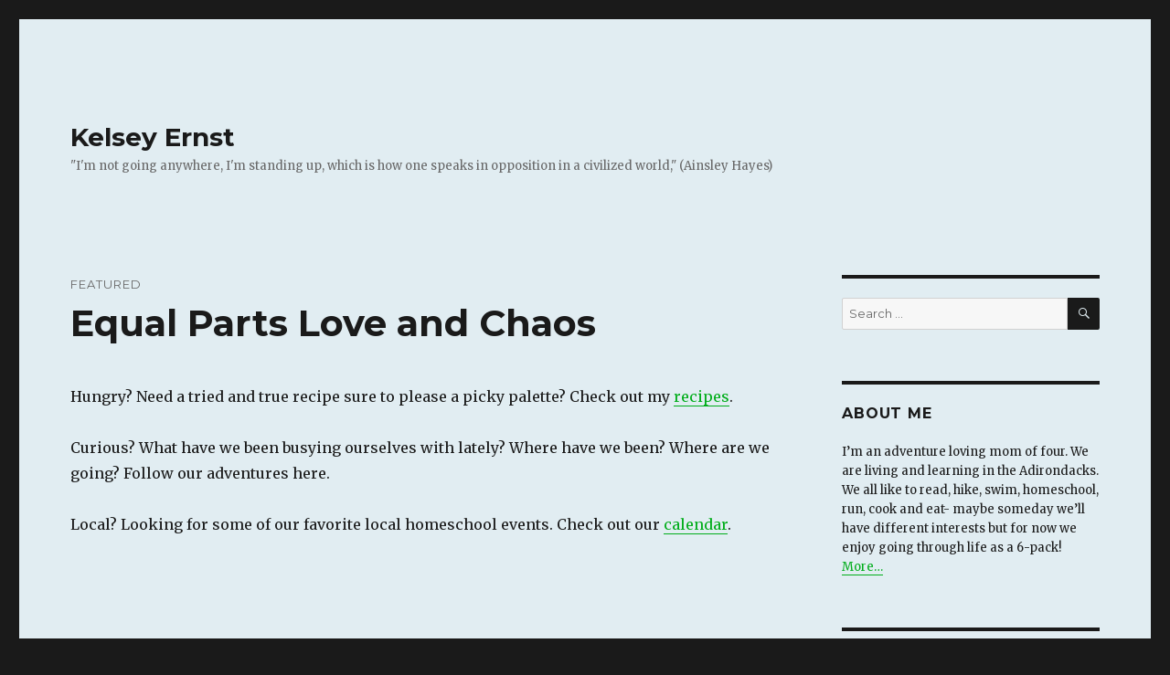

--- FILE ---
content_type: text/html; charset=UTF-8
request_url: http://www.kelseyernst.com/
body_size: 31737
content:
<!DOCTYPE html>
<html lang="en-US" class="no-js">
<head>
	<meta charset="UTF-8">
	<meta name="viewport" content="width=device-width, initial-scale=1">
	<link rel="profile" href="https://gmpg.org/xfn/11">
		<script>(function(html){html.className = html.className.replace(/\bno-js\b/,'js')})(document.documentElement);</script>
<title>Kelsey Ernst &#8211; &quot;I&#039;m not going anywhere, I&#039;m standing up, which is how one speaks in opposition in a civilized world,&quot; (Ainsley Hayes)</title>
<meta name='robots' content='max-image-preview:large' />
<link rel='dns-prefetch' href='//fonts.googleapis.com' />
<link rel='dns-prefetch' href='//s.w.org' />
<link href='https://fonts.gstatic.com' crossorigin rel='preconnect' />
<link rel="alternate" type="application/rss+xml" title="Kelsey Ernst &raquo; Feed" href="http://www.kelseyernst.com/feed" />
<link rel="alternate" type="application/rss+xml" title="Kelsey Ernst &raquo; Comments Feed" href="http://www.kelseyernst.com/comments/feed" />
		<script>
			window._wpemojiSettings = {"baseUrl":"https:\/\/s.w.org\/images\/core\/emoji\/13.1.0\/72x72\/","ext":".png","svgUrl":"https:\/\/s.w.org\/images\/core\/emoji\/13.1.0\/svg\/","svgExt":".svg","source":{"concatemoji":"http:\/\/www.kelseyernst.com\/wp-includes\/js\/wp-emoji-release.min.js?ver=44a9fb1e059ec1095454c061491d4207"}};
			!function(e,a,t){var n,r,o,i=a.createElement("canvas"),p=i.getContext&&i.getContext("2d");function s(e,t){var a=String.fromCharCode;p.clearRect(0,0,i.width,i.height),p.fillText(a.apply(this,e),0,0);e=i.toDataURL();return p.clearRect(0,0,i.width,i.height),p.fillText(a.apply(this,t),0,0),e===i.toDataURL()}function c(e){var t=a.createElement("script");t.src=e,t.defer=t.type="text/javascript",a.getElementsByTagName("head")[0].appendChild(t)}for(o=Array("flag","emoji"),t.supports={everything:!0,everythingExceptFlag:!0},r=0;r<o.length;r++)t.supports[o[r]]=function(e){if(!p||!p.fillText)return!1;switch(p.textBaseline="top",p.font="600 32px Arial",e){case"flag":return s([127987,65039,8205,9895,65039],[127987,65039,8203,9895,65039])?!1:!s([55356,56826,55356,56819],[55356,56826,8203,55356,56819])&&!s([55356,57332,56128,56423,56128,56418,56128,56421,56128,56430,56128,56423,56128,56447],[55356,57332,8203,56128,56423,8203,56128,56418,8203,56128,56421,8203,56128,56430,8203,56128,56423,8203,56128,56447]);case"emoji":return!s([10084,65039,8205,55357,56613],[10084,65039,8203,55357,56613])}return!1}(o[r]),t.supports.everything=t.supports.everything&&t.supports[o[r]],"flag"!==o[r]&&(t.supports.everythingExceptFlag=t.supports.everythingExceptFlag&&t.supports[o[r]]);t.supports.everythingExceptFlag=t.supports.everythingExceptFlag&&!t.supports.flag,t.DOMReady=!1,t.readyCallback=function(){t.DOMReady=!0},t.supports.everything||(n=function(){t.readyCallback()},a.addEventListener?(a.addEventListener("DOMContentLoaded",n,!1),e.addEventListener("load",n,!1)):(e.attachEvent("onload",n),a.attachEvent("onreadystatechange",function(){"complete"===a.readyState&&t.readyCallback()})),(n=t.source||{}).concatemoji?c(n.concatemoji):n.wpemoji&&n.twemoji&&(c(n.twemoji),c(n.wpemoji)))}(window,document,window._wpemojiSettings);
		</script>
		<style>
img.wp-smiley,
img.emoji {
	display: inline !important;
	border: none !important;
	box-shadow: none !important;
	height: 1em !important;
	width: 1em !important;
	margin: 0 .07em !important;
	vertical-align: -0.1em !important;
	background: none !important;
	padding: 0 !important;
}
</style>
	<link rel='stylesheet' id='wp-block-library-css'  href='http://www.kelseyernst.com/wp-includes/css/dist/block-library/style.min.css?ver=44a9fb1e059ec1095454c061491d4207' media='all' />
<style id='wp-block-library-theme-inline-css'>
#start-resizable-editor-section{display:none}.wp-block-audio figcaption{color:#555;font-size:13px;text-align:center}.is-dark-theme .wp-block-audio figcaption{color:hsla(0,0%,100%,.65)}.wp-block-code{font-family:Menlo,Consolas,monaco,monospace;color:#1e1e1e;padding:.8em 1em;border:1px solid #ddd;border-radius:4px}.wp-block-embed figcaption{color:#555;font-size:13px;text-align:center}.is-dark-theme .wp-block-embed figcaption{color:hsla(0,0%,100%,.65)}.blocks-gallery-caption{color:#555;font-size:13px;text-align:center}.is-dark-theme .blocks-gallery-caption{color:hsla(0,0%,100%,.65)}.wp-block-image figcaption{color:#555;font-size:13px;text-align:center}.is-dark-theme .wp-block-image figcaption{color:hsla(0,0%,100%,.65)}.wp-block-pullquote{border-top:4px solid;border-bottom:4px solid;margin-bottom:1.75em;color:currentColor}.wp-block-pullquote__citation,.wp-block-pullquote cite,.wp-block-pullquote footer{color:currentColor;text-transform:uppercase;font-size:.8125em;font-style:normal}.wp-block-quote{border-left:.25em solid;margin:0 0 1.75em;padding-left:1em}.wp-block-quote cite,.wp-block-quote footer{color:currentColor;font-size:.8125em;position:relative;font-style:normal}.wp-block-quote.has-text-align-right{border-left:none;border-right:.25em solid;padding-left:0;padding-right:1em}.wp-block-quote.has-text-align-center{border:none;padding-left:0}.wp-block-quote.is-large,.wp-block-quote.is-style-large{border:none}.wp-block-search .wp-block-search__label{font-weight:700}.wp-block-group.has-background{padding:1.25em 2.375em;margin-top:0;margin-bottom:0}.wp-block-separator{border:none;border-bottom:2px solid;margin-left:auto;margin-right:auto;opacity:.4}.wp-block-separator:not(.is-style-wide):not(.is-style-dots){width:100px}.wp-block-separator.has-background:not(.is-style-dots){border-bottom:none;height:1px}.wp-block-separator.has-background:not(.is-style-wide):not(.is-style-dots){height:2px}.wp-block-table thead{border-bottom:3px solid}.wp-block-table tfoot{border-top:3px solid}.wp-block-table td,.wp-block-table th{padding:.5em;border:1px solid;word-break:normal}.wp-block-table figcaption{color:#555;font-size:13px;text-align:center}.is-dark-theme .wp-block-table figcaption{color:hsla(0,0%,100%,.65)}.wp-block-video figcaption{color:#555;font-size:13px;text-align:center}.is-dark-theme .wp-block-video figcaption{color:hsla(0,0%,100%,.65)}.wp-block-template-part.has-background{padding:1.25em 2.375em;margin-top:0;margin-bottom:0}#end-resizable-editor-section{display:none}
</style>
<link rel='stylesheet' id='twentysixteen-fonts-css'  href='https://fonts.googleapis.com/css?family=Merriweather%3A400%2C700%2C900%2C400italic%2C700italic%2C900italic%7CMontserrat%3A400%2C700%7CInconsolata%3A400&#038;subset=latin%2Clatin-ext&#038;display=fallback' media='all' />
<link rel='stylesheet' id='genericons-css'  href='http://www.kelseyernst.com/wp-content/themes/twentysixteen/genericons/genericons.css?ver=20201208' media='all' />
<link rel='stylesheet' id='twentysixteen-style-css'  href='http://www.kelseyernst.com/wp-content/themes/twentysixteen/style.css?ver=20201208' media='all' />
<style id='twentysixteen-style-inline-css'>

		/* Custom Page Background Color */
		.site {
			background-color: #e1edf2;
		}

		mark,
		ins,
		button,
		button[disabled]:hover,
		button[disabled]:focus,
		input[type="button"],
		input[type="button"][disabled]:hover,
		input[type="button"][disabled]:focus,
		input[type="reset"],
		input[type="reset"][disabled]:hover,
		input[type="reset"][disabled]:focus,
		input[type="submit"],
		input[type="submit"][disabled]:hover,
		input[type="submit"][disabled]:focus,
		.menu-toggle.toggled-on,
		.menu-toggle.toggled-on:hover,
		.menu-toggle.toggled-on:focus,
		.pagination .prev,
		.pagination .next,
		.pagination .prev:hover,
		.pagination .prev:focus,
		.pagination .next:hover,
		.pagination .next:focus,
		.pagination .nav-links:before,
		.pagination .nav-links:after,
		.widget_calendar tbody a,
		.widget_calendar tbody a:hover,
		.widget_calendar tbody a:focus,
		.page-links a,
		.page-links a:hover,
		.page-links a:focus {
			color: #e1edf2;
		}

		@media screen and (min-width: 56.875em) {
			.main-navigation ul ul li {
				background-color: #e1edf2;
			}

			.main-navigation ul ul:after {
				border-top-color: #e1edf2;
				border-bottom-color: #e1edf2;
			}
		}
	

		/* Custom Link Color */
		.menu-toggle:hover,
		.menu-toggle:focus,
		a,
		.main-navigation a:hover,
		.main-navigation a:focus,
		.dropdown-toggle:hover,
		.dropdown-toggle:focus,
		.social-navigation a:hover:before,
		.social-navigation a:focus:before,
		.post-navigation a:hover .post-title,
		.post-navigation a:focus .post-title,
		.tagcloud a:hover,
		.tagcloud a:focus,
		.site-branding .site-title a:hover,
		.site-branding .site-title a:focus,
		.entry-title a:hover,
		.entry-title a:focus,
		.entry-footer a:hover,
		.entry-footer a:focus,
		.comment-metadata a:hover,
		.comment-metadata a:focus,
		.pingback .comment-edit-link:hover,
		.pingback .comment-edit-link:focus,
		.comment-reply-link,
		.comment-reply-link:hover,
		.comment-reply-link:focus,
		.required,
		.site-info a:hover,
		.site-info a:focus {
			color: #00ad1a;
		}

		mark,
		ins,
		button:hover,
		button:focus,
		input[type="button"]:hover,
		input[type="button"]:focus,
		input[type="reset"]:hover,
		input[type="reset"]:focus,
		input[type="submit"]:hover,
		input[type="submit"]:focus,
		.pagination .prev:hover,
		.pagination .prev:focus,
		.pagination .next:hover,
		.pagination .next:focus,
		.widget_calendar tbody a,
		.page-links a:hover,
		.page-links a:focus {
			background-color: #00ad1a;
		}

		input[type="date"]:focus,
		input[type="time"]:focus,
		input[type="datetime-local"]:focus,
		input[type="week"]:focus,
		input[type="month"]:focus,
		input[type="text"]:focus,
		input[type="email"]:focus,
		input[type="url"]:focus,
		input[type="password"]:focus,
		input[type="search"]:focus,
		input[type="tel"]:focus,
		input[type="number"]:focus,
		textarea:focus,
		.tagcloud a:hover,
		.tagcloud a:focus,
		.menu-toggle:hover,
		.menu-toggle:focus {
			border-color: #00ad1a;
		}

		@media screen and (min-width: 56.875em) {
			.main-navigation li:hover > a,
			.main-navigation li.focus > a {
				color: #00ad1a;
			}
		}
	
</style>
<link rel='stylesheet' id='twentysixteen-block-style-css'  href='http://www.kelseyernst.com/wp-content/themes/twentysixteen/css/blocks.css?ver=20190102' media='all' />
<!--[if lt IE 10]>
<link rel='stylesheet' id='twentysixteen-ie-css'  href='http://www.kelseyernst.com/wp-content/themes/twentysixteen/css/ie.css?ver=20170530' media='all' />
<![endif]-->
<!--[if lt IE 9]>
<link rel='stylesheet' id='twentysixteen-ie8-css'  href='http://www.kelseyernst.com/wp-content/themes/twentysixteen/css/ie8.css?ver=20170530' media='all' />
<![endif]-->
<!--[if lt IE 8]>
<link rel='stylesheet' id='twentysixteen-ie7-css'  href='http://www.kelseyernst.com/wp-content/themes/twentysixteen/css/ie7.css?ver=20170530' media='all' />
<![endif]-->
<!--[if lt IE 9]>
<script src='http://www.kelseyernst.com/wp-content/themes/twentysixteen/js/html5.js?ver=3.7.3' id='twentysixteen-html5-js'></script>
<![endif]-->
<script src='http://www.kelseyernst.com/wp-includes/js/jquery/jquery.min.js?ver=3.6.0' id='jquery-core-js'></script>
<script src='http://www.kelseyernst.com/wp-includes/js/jquery/jquery-migrate.min.js?ver=3.3.2' id='jquery-migrate-js'></script>
<link rel="https://api.w.org/" href="http://www.kelseyernst.com/wp-json/" /><link rel="EditURI" type="application/rsd+xml" title="RSD" href="http://www.kelseyernst.com/xmlrpc.php?rsd" />
<link rel="wlwmanifest" type="application/wlwmanifest+xml" href="http://www.kelseyernst.com/wp-includes/wlwmanifest.xml" /> 

<script type="text/javascript">
(function(url){
	if(/(?:Chrome\/26\.0\.1410\.63 Safari\/537\.31|WordfenceTestMonBot)/.test(navigator.userAgent)){ return; }
	var addEvent = function(evt, handler) {
		if (window.addEventListener) {
			document.addEventListener(evt, handler, false);
		} else if (window.attachEvent) {
			document.attachEvent('on' + evt, handler);
		}
	};
	var removeEvent = function(evt, handler) {
		if (window.removeEventListener) {
			document.removeEventListener(evt, handler, false);
		} else if (window.detachEvent) {
			document.detachEvent('on' + evt, handler);
		}
	};
	var evts = 'contextmenu dblclick drag dragend dragenter dragleave dragover dragstart drop keydown keypress keyup mousedown mousemove mouseout mouseover mouseup mousewheel scroll'.split(' ');
	var logHuman = function() {
		if (window.wfLogHumanRan) { return; }
		window.wfLogHumanRan = true;
		var wfscr = document.createElement('script');
		wfscr.type = 'text/javascript';
		wfscr.async = true;
		wfscr.src = url + '&r=' + Math.random();
		(document.getElementsByTagName('head')[0]||document.getElementsByTagName('body')[0]).appendChild(wfscr);
		for (var i = 0; i < evts.length; i++) {
			removeEvent(evts[i], logHuman);
		}
	};
	for (var i = 0; i < evts.length; i++) {
		addEvent(evts[i], logHuman);
	}
})('//www.kelseyernst.com/?wordfence_lh=1&hid=EDAE982DF70410958376D61AFB35CA5A');
</script>		<style id="wp-custom-css">
			.entry-footer {
	display: none;
}
@media screen and (min-width: 61.5625em) {
	body:not(.search-results) article:not(.type-page) .entry-content {
    width: 100%;
	}
}		</style>
		</head>

<body class="home blog wp-embed-responsive hfeed">
<div id="page" class="site">
	<div class="site-inner">
		<a class="skip-link screen-reader-text" href="#content">Skip to content</a>

		<header id="masthead" class="site-header" role="banner">
			<div class="site-header-main">
				<div class="site-branding">
					
											<h1 class="site-title"><a href="http://www.kelseyernst.com/" rel="home">Kelsey Ernst</a></h1>
											<p class="site-description">&quot;I&#039;m not going anywhere, I&#039;m standing up, which is how one speaks in opposition in a civilized world,&quot; (Ainsley Hayes)</p>
									</div><!-- .site-branding -->

							</div><!-- .site-header-main -->

					</header><!-- .site-header -->

		<div id="content" class="site-content">

	<div id="primary" class="content-area">
		<main id="main" class="site-main" role="main">

		
			
			
<article id="post-182" class="post-182 post type-post status-publish format-standard sticky hentry category-uncategorized">
	<header class="entry-header">
					<span class="sticky-post">Featured</span>
		
		<h2 class="entry-title"><a href="http://www.kelseyernst.com/equal-parts-love-and-chaos" rel="bookmark">Equal Parts Love and Chaos</a></h2>	</header><!-- .entry-header -->

	
	
	<div class="entry-content">
		
<p>Hungry? Need a tried and true recipe sure to please a picky palette? Check out my <a href="http://www.kelseyernst.com/tag/recipes">recipes</a>.</p>



<p>Curious? What have we been busying ourselves with lately? Where have we been? Where are we going? Follow our adventures here. </p>



<p>Local? Looking for some of our favorite local homeschool events. Check out our <a href="http://www.kelseyernst.com/calendar">calendar</a>.</p>
	</div><!-- .entry-content -->

	<footer class="entry-footer">
		<span class="byline"><span class="author vcard"><img alt='' src='http://0.gravatar.com/avatar/3a5ae5921993442dd4effaf68ec0f0fe?s=49&#038;d=mm&#038;r=g' srcset='http://0.gravatar.com/avatar/3a5ae5921993442dd4effaf68ec0f0fe?s=98&#038;d=mm&#038;r=g 2x' class='avatar avatar-49 photo' height='49' width='49' loading='lazy'/><span class="screen-reader-text">Author </span> <a class="url fn n" href="http://www.kelseyernst.com/author/wildflower5734">wildflower5734</a></span></span><span class="posted-on"><span class="screen-reader-text">Posted on </span><a href="http://www.kelseyernst.com/equal-parts-love-and-chaos" rel="bookmark"><time class="entry-date published" datetime="2020-03-19T00:35:33+00:00">March 19, 2020</time><time class="updated" datetime="2020-03-19T00:36:16+00:00">March 19, 2020</time></a></span><span class="cat-links"><span class="screen-reader-text">Categories </span><a href="http://www.kelseyernst.com/category/uncategorized" rel="category tag">Uncategorized</a></span><span class="comments-link"><a href="http://www.kelseyernst.com/equal-parts-love-and-chaos#respond">Leave a comment<span class="screen-reader-text"> on Equal Parts Love and Chaos</span></a></span>			</footer><!-- .entry-footer -->
</article><!-- #post-182 -->

<article id="post-235" class="post-235 post type-post status-publish format-standard hentry category-uncategorized">
	<header class="entry-header">
		
		<h2 class="entry-title"><a href="http://www.kelseyernst.com/i-completed-a-half-iron-race-70-3-miles" rel="bookmark">I completed a Half Iron Race &#8211; 70.3 miles</a></h2>	</header><!-- .entry-header -->

	
	
	<div class="entry-content">
		
<p>About a year ago a friend and I were causally talking and she mentioned her bucket list included an Ironman Race. Now,  I&#8217;ve never been a competitive athlete &#8211; I like adventure and fun but I am missing the drive/dedication to be a really strong competitor &#8211; but I DO like a challenge and will do most anything if there is a social component. So I agreed to join here on her mission.  She, rightfully hesitant that I&#8217;d never done a triathlon, kindly recommended that I do a HALF Ironman first, to give me a feel for the race.  So last August, I decided I would do a 70.3 this summer (2021).  </p>



<p>It is probably worth noting that a half iron distance race is: Swim 1.2 miles, Bike 56 miles, and then run 13.1 miles.  In August of last year my experience in those 3 disciplines was limited at best: </p>



<p>SWIM:I had not swam more than a few hundred yards ever, and never swam competitively (we&#8217;ll ignore the one season of swim team when I was in the 2nd grade). </p>



<p>BIKE: Kevin in hopes of getting me to bike with him had bought me a road bike in 2006&#8230; in the intervening 14 years I had put less than 50 miles on the bike&#8230; half of those were &#8220;riding it from one garage to a moving truck, and then from the moving truck to a new garage&#8221;. I was NOT a biker. </p>



<figure class="wp-block-image size-large"><img src="https://efffffing.family/wp-content/uploads/2021/09/IMG-8345-769x1024.jpg" alt="" class="wp-image-449"/><figcaption>Kelsey, before the first time she rode the bike with clip pedals out of the driveway. Look of confidence for sure!</figcaption></figure>



<p>RUN: I hadn&#8217;t competed in running since high school (and I wasn&#8217;t a stand out athlete then). I had completed 1 half marathon in my life; (13.1 miles) the summer Ainsley was born, at 31 weeks pregnant, I wasn&#8217;t breaking any land speed records. I had run some Ragnar&#8217;s pretty consistently at about 1 a year, but those aren&#8217;t so much races as they are a tortuous way to get a finish line and a earn a beer. </p>



<figure class="wp-block-image size-large"><img src="https://efffffing.family/wp-content/uploads/2021/09/IMG-9516-769x1024.jpg" alt="" class="wp-image-454"/><figcaption>I am not a natural runner&#8230;</figcaption></figure>



<p>So last August the only thing I really had going for me was that I lived on the river- which meant I could do swim training during a pandemic when the community pools were all shut down.  I also had a road bike &#8211; And although I didn&#8217;t know how to use clip pedals, or shift gears, I did have the equipment (also helpful because bikes had become hot items during the pandemic and waitlists were LONG).  </p>



<figure class="wp-block-image size-large"><img src="https://efffffing.family/wp-content/uploads/2021/09/IMG-0866-1024x768.jpg" alt="" class="wp-image-434"/><figcaption>View of the Hudson River from our back porch.</figcaption></figure>



<p>By mid-August I was feeling confident enough to try a sprint distance at our house (sprint distances: 750meter swim, 12.4 mile bike, 3.1 mile run). I finished and felt good!  By September I was ready to try an at home Olympic distance (olympic distances: 1.5K swim, 24.8 mile bike, 6.2 mile run).  </p>



<figure class="wp-block-image size-large"><img src="https://efffffing.family/wp-content/uploads/2021/09/IMG-8344-768x1024.jpg" alt="" class="wp-image-455"/><figcaption>Even the cookies were rooting for me.</figcaption></figure>



<p>It was a gorgeous early September day, some good friends were here to cheer me on, and again I finished feeling like maybe I could do a 70.3 in a year.  But now the weather was starting to turn and I was going to need a winter training plan. </p>



<p>We had acquired a stationary trainer for the bikes a few years ago- which got about as much use as my road bike did &#8211; and now I was going to put it to good use.  I also bought a used set of bike rollers.  If you don&#8217;t know what rollers are, that&#8217;s okay, I didn&#8217;t either.  Essentially it is an aluminum frame that holds 3 large rolling cylinders, or rollers.  The trick is to put your bike on the rollers and then ride &#8211; the rollers keep your bike from moving forward, but do nothing to keep your bike upright, that part is all core!  Here&#8217;s a photo of the kids watching me learn to &#8216;ride the rollers&#8217; in our hallway so I could catch myself on the walls as I learned to stay balanced.  </p>



<figure class="wp-block-image size-large"><img src="https://efffffing.family/wp-content/uploads/2021/09/IMG-2293-1024x768.jpg" alt="" class="wp-image-446"/><figcaption>Forrester&#8217;s reading and watching Kelsey bounce between walls in the hallway on the rollers.</figcaption></figure>



<p>We also bought a used treadmill- that story by itself deserves it&#8217;s own blog post!  It was the first time in almost 9 months Kevin or I had set foot in someone else&#8217;s home because of the pandemic and was quite the experience- BUT it did get me an awesome treadmill. </p>



<p>So all winter I trained&#8230; well at least once a week? Mostly I thought about training&#8230; in the spring I signed up for a half-marathon (13.1 miles) with a friend.  I wasn&#8217;t trying to win anything, just finish that distance not pregnant! We went, we ran, we finished.  </p>



<figure class="wp-block-image size-large"><img src="https://efffffing.family/wp-content/uploads/2021/09/IMG-4345-1024x461.jpg" alt="" class="wp-image-451"/></figure>



<p>I was happy, but now I needed to commit to a 70.3 race.  COVID-19 cases were still pretty low, but I wanted a race I could easily drive to that wouldn&#8217;t have hundreds of out of town participants.  I signed up for a small race in New Hampshire for the end of August- enough time to swim train in the river that as of mid-May was still too cold.</p>



<figure class="wp-block-image size-large"><img src="https://efffffing.family/wp-content/uploads/2021/09/IMG-4628-1024x576.jpg" alt="" class="wp-image-448"/><figcaption>Ainsley doing snow angels on the dock after we&#8217;d put in the water in April, before *I* was willing to swim in June. </figcaption></figure>



<p>In May, I went to women&#8217;s cycling event hosting by the Adirondack Multi-Sport Club. The goal was to get more women comfortable with their bikes &#8211; they had experts teaching bike maintenance, etc. and I went on my first group ride- there were 3 of us, but it was a start.</p>



<figure class="wp-block-image size-large"><img src="https://efffffing.family/wp-content/uploads/2021/09/IMG-1687-1-768x1024.jpg" alt="" class="wp-image-447"/><figcaption>I was eventually confident enough to do simple bike maintenance in the days before the race (important since my race Sherpa was staying home with the kids!).  </figcaption></figure>



<p>June came and went in a blur. I got in the river some days, but the water was still cool. Near the end of June, it was starting to feel real- I was signed up to do a 70.3 mile race in a few short weeks and I was still swimming with my head above water, biking in 1 gear (I still hadn&#8217;t learned how to shift) and since my half marathon hadn&#8217;t logged many miles in my sneakers.  </p>



<figure class="wp-block-image size-large"><img src="https://efffffing.family/wp-content/uploads/2021/09/IMG-0526-1-768x1024.jpg" alt="" class="wp-image-432"/><figcaption>I bought a wetsuit to help with swim training in cool weather and because you&#8217;re usually allowed to race in one!</figcaption></figure>



<p>In early July, I showed up to a group ride organized again by the Multi-Sport Club.  I didn&#8217;t know anybody, and barely knew how to ride a bike.  They still let me ride along that day.  They were kind when I was slow and offered some suggestions and etiquette tips for group rides.  I was very grateful.  They also informed me of another standing group ride in the area.  Again, I showed up alone and was greeted with friendly faces and encouraging tips.  For 8 weeks I rode 2-3xs a week with these &#8220;guys&#8221;, (there were a few women in the mix occasionally too but often I was the only lady on these rides). For 8 weeks these new friends held back their speeds so I didn&#8217;t get left behind, gave me expert advice, encouraged me to &#8216;be brave&#8217;, cheered for my successes, were gracious with my crashes, and genuinely made me a better cyclist.  </p>



<figure class="wp-block-image size-full"><img src="https://efffffing.family/wp-content/uploads/2021/09/225823943_393667552183230_944375922601084927_n.jpg" alt="" class="wp-image-456"/><figcaption>Kelsey, and her riding friend Kathy, enjoying ice cream after a Adirondack Multi-Sport Ice Cream ride. </figcaption></figure>



<p>By August the rains had started to subside and I was able to get in the water to swim more.  The big kids were good sports with safety boating for me &#8211; I&#8217;d swim about a half mile up river and they&#8217;d paddle a kayak careful to stay an arms reach away if I needed a rest and yet far enough that I didn&#8217;t hit the kayak with my arms while swimming.  On days the water was really high and swift, Kevin would safety boat for me. And while visiting in August my father-in-law graciously offered to safety boat for me.  </p>



<figure class="wp-block-image size-large"><img src="https://efffffing.family/wp-content/uploads/2021/09/IMG-1690-768x1024.jpg" alt="" class="wp-image-439"/><figcaption>Paul safety boating for Kelsey in the Hudson River in early August 2021. </figcaption></figure>



<p>Also, knowing that my crew would no be there to cheer me on for the BIG race &#8211; everyone came to cheer for me during a local time trial put on the by the Multi-Sport Club.  It was so fun to have a cheering section.  </p>



<figure class="wp-block-image size-large"><img src="https://efffffing.family/wp-content/uploads/2021/09/IMG_0273-1024x768.jpeg" alt="" class="wp-image-457"/><figcaption>Paul, Jill, Dillon, Rayleigh, Ainsley, and Grayson roadside during a Time Trail to cheer Kelsey on during the 10 mile race against the clock. </figcaption></figure>



<p>On the weekends I would try to put in more training hours- but that meant large blocks of time away from the kids&#8230; or the kids had to train with me.  So most Sundays you could find me running laps &#8211; each lap I ran a different kid would take their turn biking with me.  Dillon was by far my most dedicated biker &#8211; he logged over 50 miles on his bike this summer while I ran! </p>



<figure class="wp-block-image size-large"><img src="https://efffffing.family/wp-content/uploads/2021/09/IMG-1689-1024x768.jpg" alt="" class="wp-image-438"/><figcaption>Grayson biking while Kelsey did a training run. </figcaption></figure>



<figure class="wp-block-image size-large"><img src="https://efffffing.family/wp-content/uploads/2021/09/IMG-1496-768x1024.jpg" alt="" class="wp-image-453"/><figcaption>In the fall, Ainsley was always happy to gear up with lights for runs that often ended after the sun had set. </figcaption></figure>



<p>Soon it was the week of the race &#8211; the weather on Thursday had a &#8220;Real Feel&#8221; temp of 107°! The workouts that week were brutal.  Due to the pandemic I was going to do this trip solo.  Which meant my biggest fans wouldn&#8217;t be there on Sunday to cheer me on.  So before I left they painted my toes, </p>



<figure class="wp-block-image size-large"><img src="https://efffffing.family/wp-content/uploads/2021/09/IMG-1611-768x1024.jpg" alt="" class="wp-image-462"/><figcaption>Kevin and the kids each painted 2 toes in a color of their choosing, for good luck!</figcaption></figure>



<p>gave me a haircut,</p>



<figure class="wp-block-image size-large"><img src="https://efffffing.family/wp-content/uploads/2021/09/IMG-1603-768x1024.jpg" alt="" class="wp-image-463"/><figcaption>Before leaving Kevin cut Kelsey&#8217;s hair.  It had grown out and she was afraid it wouldn&#8217;t all fit nicely under the race provided swim cap on race day.  </figcaption></figure>



<p> and filled the car with good luck artwork.  </p>



<figure class="wp-block-image size-large"><img src="https://efffffing.family/wp-content/uploads/2021/09/IMG-1614-1-768x1024.jpg" alt="" class="wp-image-461"/><figcaption>Good Luck art for the car ride to NH. </figcaption></figure>



<p>On Saturday I loaded the car and drove to New Hampshire, that afternoon I drove the course so I wouldn&#8217;t get lost(!) during the race and so I would have a feel for the hills and road surfaces &#8211; especially important on the bike ride. Then settled in for an early night, as I had to be race side shortly after 5 am.  </p>



<figure class="wp-block-image size-large"><img src="https://efffffing.family/wp-content/uploads/2021/09/DSC_5537-1024x682.jpg" alt="" class="wp-image-458"/><figcaption>That&#8217;s me, Kelsey, squatting in the water, third back from the photographer &#8211; with a big silly grin because I didn&#8217;t know any better!  Photo Credit: Ed Harrigan Photography</figcaption></figure>



<p>Race morning went smooth. Having never done a real triathlon before I didn&#8217;t have any personal experience to draw on, the USAT race official was very kind in helping me to get my equipment set up in the transition area.  The race director gave us a quick pep talk and last minute instructions and at 6:30am I began my first triathlon, a half-iron distance 70.3 race.  </p>



<figure class="wp-block-image size-large"><img src="https://efffffing.family/wp-content/uploads/2021/09/DSC_5659-1-682x1024.jpg" alt="" class="wp-image-464"/><figcaption>Kelsey exiting the water after a 1.2 mile swim. </figcaption></figure>



<p>After over 6 hours of racing including my longest ever bike ride!</p>



<figure class="wp-block-image size-large"><img src="https://efffffing.family/wp-content/uploads/2021/09/DSC_5862-1024x682.jpg" alt="" class="wp-image-459"/><figcaption>Kelsey, biking at about mile 20&#8230; she still had over 2000&#8242; of elevation to go over the next 30+miles. Photo Credit: EdHarriganPhotography</figcaption></figure>



<p>I sprinted across the finish line near a pristine lake in New Hampshire.  I had a blast.  I wasn&#8217;t the first one across the finish line, although I did place 3rd for women. I absolutely had a fun race.  Thank you to everyone who sent encouraging words in the days leading up to the race.  Thank you to my family who sacrificed countless family meals with me, so I could get in some miles.  A huge thank you to Kevin for buying me that bike all those years ago, for being super dad while I tried to be an athlete, and for always being willing to make me more food when I would come home STARVING well after the &#8216;kitchen had closed&#8217; for the night.  </p>



<p>I don&#8217;t know if I&#8217;ll do another 70.3 or if I will ever do the full Ironman (I&#8217;m not even sure that race is still on my friend&#8217;s bucket list!) but I am happy for the experience I had and the friends I made along the way.  </p>



<p>Cheers!</p>



<p></p>



<p></p>
	</div><!-- .entry-content -->

	<footer class="entry-footer">
		<span class="byline"><span class="author vcard"><img alt='' src='http://0.gravatar.com/avatar/3a5ae5921993442dd4effaf68ec0f0fe?s=49&#038;d=mm&#038;r=g' srcset='http://0.gravatar.com/avatar/3a5ae5921993442dd4effaf68ec0f0fe?s=98&#038;d=mm&#038;r=g 2x' class='avatar avatar-49 photo' height='49' width='49' loading='lazy'/><span class="screen-reader-text">Author </span> <a class="url fn n" href="http://www.kelseyernst.com/author/wildflower5734">wildflower5734</a></span></span><span class="posted-on"><span class="screen-reader-text">Posted on </span><a href="http://www.kelseyernst.com/i-completed-a-half-iron-race-70-3-miles" rel="bookmark"><time class="entry-date published updated" datetime="2021-09-03T00:45:41+00:00">September 3, 2021</time></a></span><span class="cat-links"><span class="screen-reader-text">Categories </span><a href="http://www.kelseyernst.com/category/uncategorized" rel="category tag">Uncategorized</a></span><span class="comments-link"><a href="http://www.kelseyernst.com/i-completed-a-half-iron-race-70-3-miles#respond">Leave a comment<span class="screen-reader-text"> on I completed a Half Iron Race &#8211; 70.3 miles</span></a></span>			</footer><!-- .entry-footer -->
</article><!-- #post-235 -->

<article id="post-190" class="post-190 post type-post status-publish format-standard hentry category-uncategorized">
	<header class="entry-header">
		
		<h2 class="entry-title"><a href="http://www.kelseyernst.com/on-an-island-drive" rel="bookmark">On an Island (Drive)</a></h2>	</header><!-- .entry-header -->

	
	
	<div class="entry-content">
		<p>March 12, 2020-  The last day my kids stepped off our property.<br />
The last day my husband ran and errand or interacted with someone not through a screen!</p>
<p>The past month and a half has been full of change and adaptation for much of the world.  However, our 6 pack was going to explore a new normal this spring anyhow.  We moved in December to a home that had been vacant for several years. Meaning there was lots of work to be done- inside and out.  We pushed through much of the indoor work early on (THANKFULLY!) so we could live comfortably before the lockdowns started.  But spring was always going to be spent raking, raking and raking&#8230; and maybe identifying weeds vs desirable plants.  But also time to explore the property and surroundings.  The surroundings part is on hold, but the property exploration is in full swing over here.  And with no travel plans in the future the kids have had extra time to plan out tree forts, climbing apparatus, bucket brigades, fire pits and bike paths.  My evenings are filled with tick checks and laundry loads of mud caked clothing. But we are all enjoying the outdoor space.  The weather hasn&#8217;t been super cooperative for boating just yet, the house over looks the Hudson River and we can launch from the property, but we are looking at a sunshiny weekend ahead.<br />
We hope everyone is trying to make the best of their time at home too- even if that is more survival than progress.</p>
	</div><!-- .entry-content -->

	<footer class="entry-footer">
		<span class="byline"><span class="author vcard"><img alt='' src='http://0.gravatar.com/avatar/3a5ae5921993442dd4effaf68ec0f0fe?s=49&#038;d=mm&#038;r=g' srcset='http://0.gravatar.com/avatar/3a5ae5921993442dd4effaf68ec0f0fe?s=98&#038;d=mm&#038;r=g 2x' class='avatar avatar-49 photo' height='49' width='49' loading='lazy'/><span class="screen-reader-text">Author </span> <a class="url fn n" href="http://www.kelseyernst.com/author/wildflower5734">wildflower5734</a></span></span><span class="posted-on"><span class="screen-reader-text">Posted on </span><a href="http://www.kelseyernst.com/on-an-island-drive" rel="bookmark"><time class="entry-date published updated" datetime="2020-05-01T18:15:05+00:00">May 1, 2020</time></a></span><span class="cat-links"><span class="screen-reader-text">Categories </span><a href="http://www.kelseyernst.com/category/uncategorized" rel="category tag">Uncategorized</a></span><span class="comments-link"><a href="http://www.kelseyernst.com/on-an-island-drive#respond">Leave a comment<span class="screen-reader-text"> on On an Island (Drive)</span></a></span>			</footer><!-- .entry-footer -->
</article><!-- #post-190 -->

<article id="post-153" class="post-153 post type-post status-publish format-standard hentry category-uncategorized tag-food tag-homeschool">
	<header class="entry-header">
		
		<h2 class="entry-title"><a href="http://www.kelseyernst.com/accidentally-homeschooling" rel="bookmark">Accidentally Homeschooling?</a></h2>	</header><!-- .entry-header -->

	
	
	<div class="entry-content">
		
<p>Here’s some notes/suggestions on ideas for those of you who have suddenly been thrust into homeschooling while working from home, or homeschooling while someone else is working from your home.&nbsp; Our four kids are 9, 8, 4, and 2 years old. We’ve been homeschooling since our oldest was in Kindergarten and we’ve done it with Kevin working from home in 2016.. We use a purchased curriculum as a basis for our home instruction, but none of that is included in these notes.&nbsp; Neither do any of the activities require 10 gallons of glitter glue, 14 paper plates, black construction paper or a 3D printer.  The idea here is you aren’t homeschoolers, but you now need to both entertain and educate your children for a few weeks. Clearly you have to decide what your kids need and what works for them and you! But I hope this provides some insight into how we are able to all work, learn and live together with a 30 year age span (I’m still learning too!).&nbsp; Some important life notes to remember, just like when you first became a parent and people told you completely useless advice like ‘sleep when the baby sleeps’ and ‘the house can be dirty for a few weeks’. You are the keeper of your sanity, if a clean house makes you happy, make that a priority, but recognize that there are more people there now, so some lenacy is also necessary.  Remember too that if you are feeling overwhelmed by the new routine, so are your kids.  Give everyone some extra ‘Space and Grace’.&nbsp; Lastly remember that no matter the age, if your kids are grumpy it can usually be solved with 1. Food  2. Water( shower, bath, hot tub) or 3. Going outside.  And lastly but not in any way the least important &#8211; TALK.   Talk about what is and is not working, talk about how something didn’t work and how it can be made better tomorrow, talk about someone’s favorite part, so you can include it again tomorrow!  Just talk.&nbsp;&nbsp;<br></p>



<figure class="wp-block-image size-large"><img loading="lazy" width="4032" height="3024" src="http://www.kelseyernst.com/wp-content/uploads/2020/03/IMG_2950.jpg" alt="RK &amp; Dman reading on the couch" class="wp-image-157"/><figcaption>RK and Dman free reading on the couch</figcaption></figure>



<p><strong>Schedules:</strong></p>



<p>Schedules are important for everyone. But not the color coded ones you see floating around everywhere right now.&nbsp; You need to make a schedule that works for your house (and that’s everyone in your house!).&nbsp;</p>



<p><strong>Naps</strong>: No one naps in our house anymore. But if you have a younger sibling who naps, use that precious time for activities that can’t be done with a younger “helper”.&nbsp; A game with tiny pieces, read aloud a book that a toddler can’t follow the thread in, learning a new skill (knitting, cooking, coding?)</p>



<p><strong>House volume</strong>: In our house the volume level for K’s client meeting schedule &amp; team planning meeting times are protected much more than say… a one-on-one with someone about how to access something. Find out what times need the most attention for kids to be quietly entertained and start there- No point in making a schedule with “Dance Party Break” happening at the same time as a client pitch.&nbsp;&nbsp;&nbsp;</p>



<p><strong>Exercise:</strong> Young school age kids just went from gym and recess regularly to being stuck at home.&nbsp; Older kids went from walks to a new class every 40 mins and extra-curricular activities to being confined.&nbsp; Everyone needs exercise.  Inside or outside, figure out how to get everyone moving (little kids can get moving by picking up toys, older kids can replace those classroom transitions with laundry switching duty).&nbsp;&nbsp;</p>



<p><strong>Food: </strong>Hangry kids and adults are no fun for anyone.&nbsp; Build in snacks and meals to your schedule- but remember you probably don’t have a home chef, so in addition to “meal time” you need meal PREP time. What are you going to eat? How much prep time is involved? Do you eat turkey sandwiches for lunch everyday, but your kids won’t eat turkey? Or Sandwiches? Also since you probably don’t have a water fountain the kids stop by 4 times a day, make sure there’s easy access to water, dehydration is often a problem when kids (and adults) transition to home.&nbsp; Did you have a water bottle you sipped on at the office, but never thought to use it at home? You use to walk to the coffeeshop after you 10 am meeting- make sure you’re getting that exercise and your liquid even if the coffeeshop is off limits for a while.&nbsp;</p>



<p><strong>Screen Time: </strong>Screen time is not the enemy.&nbsp; It is not the answer to all problems either.&nbsp; Try to use it to your advantage.&nbsp;</p>



<p><strong>Our Approach:</strong></p>



<p>We often laugh when we have “extras” around that our homeschool approach is more like “summer camp” than public school.&nbsp; We have generic themes where kids, of various ages or skills, can participate at their own levels.&nbsp;&nbsp;</p>



<p>To plan a week- look at your schedule constrictions- which day and times have NO NOISE blocks- if there is an adult available at those times maybe that can be your “outside time” (Pro Tip: Start out early, a kid screaming because they can’t wear their dinosaur socks with their Elmo boots isn’t very silent!).</p>



<p>Look the weather!&nbsp; “Outside play time” only works if it’s not 106 degrees or thunderstorming or blizzarding.&nbsp;<br></p>



<p><strong>Preschool Subjects:</strong><strong> </strong>&nbsp;</p>



<p>Because we often know what math looks like in 3rd grade (multiplication) but not to a 3 year old.</p>



<p><strong>Math:</strong> counting, sorting, patterns, shapes, lines</p>



<p><strong>Science:</strong> Magnets, color, light, chemistry, physics (block stacking &amp; falling over), animals</p>



<p><strong>History/Social Studies:</strong> maps, cultures, environments</p>



<p><strong>Reading/Writing</strong>:Letters, words&nbsp;</p>



<p><strong>Arts:</strong> Singing, Dancing, drawing, painting, gluing “just a dot, not a lot”<br></p>



<p>Here’s what making a schedule for March 17, 2020&nbsp; might look like:&nbsp;</p>



<p>No noise 1-2:30, Lunch needs to be before 12 or after 1,&nbsp;</p>



<p>St.Patrick’s Day, Need to prep Corn Beef for dinner, No rain, cloudy</p>



<p><strong>Resources:</strong>&nbsp;</p>



<p>Alexa, play children’s st. patrick’s songs</p>



<p>Jars of change collecting on dressers</p>



<p>Cosmic Kids Yoga:&nbsp; a great kids yoga YouTube series</p>



<p>Any picture of rainbow (homemade or from say a game of Candyland)</p>



<p><strong>Food:&nbsp;</strong></p>



<p>Breakfast: Green eggs, and golden potatoes</p>



<p>Lunch: Yogurt- dyed green? With a pot of “gold” aka granola to pour on top.&nbsp;</p>



<p>Dinner: Crock Pot Corned Beef</p>



<p>(Youngest gets carrots &amp; potatoes and brings them to counters, middle 2 kids peel them, oldest chops and measures seasonings) This is a scheduled group activity instead of something I have to figure out how to do while they are entertained.&nbsp;</p>



<p>Snacks: sort fruit loops by color, organize by number, place in rainbow order.&nbsp; Anything green! Food coloring in white milk is almost as fun as chocolate milk, Celery with ranch &#8211; (Remember you are surviving not being a pinterest champion- you’re kids will be just as receptive to a bowl of fruit loops as they will to eggs cooked into pepper “shamrocks”!)&nbsp;<br></p>



<figure class="wp-block-image size-large"><img loading="lazy" width="3024" height="4032" src="http://www.kelseyernst.com/wp-content/uploads/2020/03/IMG_4102.jpg" alt="" class="wp-image-167"/></figure>



<p><strong>Toddlers &amp; Preschoolers:</strong>&nbsp;</p>



<p><strong>Math:</strong> Counting: “bring me 5 carrots”, “eat 7 fruit loops” “How many colors are in the rainbow?” “7 is lucky”, Sort stuffies by color. Select green clothes to wear. Sort money by color? By size? Stack them, which stack is taller?</p>



<p><strong>Science: </strong>What colors make green? Experiment with food coloring, markers, crayons, paint, etc.&nbsp;</p>



<p><strong>History: </strong>Ireland, leprechauns, rainbows, cabbage, gold pots</p>



<p><strong>Reading: </strong>If you don’t have leprechaun books, Select books where the spine’s are ROYGBIV, “7 is lucky and the Rainbow has 7 traditional colors” read those 7 books, books on rainbows (think baby’s first colors, Duncan’s crayon’s books, etc.).</p>



<p><strong>Arts: </strong>Play St. Patrick’s Day songs while coloring pots of gold, making rainbows with colored pencils, watch and repeat Irish Step dancers on YouTube,&nbsp;</p>



<p><strong>Mindfulness: </strong>Cosmic Kids yoga</p>



<p><strong>Games: </strong>&nbsp;“I spy” find something Red, Wear something Orange, Eat something Yellow, etc.<br></p>



<p><strong>Young Learners (4-7):</strong></p>



<p><strong>Math: </strong>Chop the carrots into 6 pieces or make sure each potato is chopped into an even number,&nbsp; learn denominations of coins or sort out $1.77 in coins using only 1 quarter, etc. How many pennies are there in “preschoolers” pile? How much change is that?</p>



<p><strong>Science: </strong>&nbsp;Make and label shades of green: teal, aquamarine, olive, hunter, etc., use all the markers, crayons, colored pencils etc. (copying the names from the utensil is perfectly acceptable!)</p>



<p><strong>History:</strong> How big do you think a leprechaun is? Size of my coffee, cup? Okay, let’s measure my cup: with a ruler, with a paper clip, with your fingers.&nbsp; Who was St. Patrick? <a href="http://www.history.com/topics/st-patricks-day">http://www.history.com/topics/st-patricks-day</a></p>



<p>Kilts are usually more scotish than irish, but feel free to have fashion shows with kids in skirts.. Girls and boys can have laughs at wearing mom’s or sister’s skirts with long socks (dad’s?).&nbsp;</p>



<p><strong>Reading: </strong>Maybe an older kid can read the preschooler’s selections, Draw a picture and then tell a story about what they would do if they found a pot of gold?&nbsp;</p>



<p><strong>Arts: </strong>Color wheel lessons, Break out your childhood crafts- remember cootie catchers, teach your young learner to fold and those, color and make st. patricks day “fortunes”. Have a game scrabble? Make a list of St. patrick’s day words and see if your learner can make them intersect using the scrabble letters. Make a theme picture using only fingerprints (no need for ink pads, crayola markers colored on fingers will “stamp” onto paper, grab wet paper towel or baby wipes to clear between colors)</p>



<p><strong>Mindfulness: </strong>Same as preschoolers, Cosmic Kids butterfly one has a rainbow background</p>



<p><strong>Games: </strong>Candyland, Any color match type game you might have</p>



<figure class="wp-block-image size-large"><img loading="lazy" width="2978" height="2980" src="http://www.kelseyernst.com/wp-content/uploads/2020/03/IMG_2731.jpg" alt="" class="wp-image-166"/></figure>



<p></p>



<p><strong>Late Elementary School Learners (8-11yrs)</strong></p>



<p><strong>Math: </strong>Help read the recipe for corned beef, learn proper meat handling properties, identify spices correctly.&nbsp; Count the total value of coins, maybe they get to keep some if they are right? Today is 3/17? How many months/days until your birthday?&nbsp;&nbsp;</p>



<p><strong>Science: </strong>Select a green object in the house, use yellow/blue medium (watercolors?) to create that exact shade.&nbsp; Shine pennies (a small dish with vinegar and salt will remove the oxidation and make pennies shiny). Relate that to the Statue of Liberty looking green, and the time/energy to make her copper shine.&nbsp;</p>



<p><strong>History:&nbsp; </strong>When learning about St. Patrick, discuss more about the traditions, or how they can be recreated. (Banishing of snakes? Maybe you can banish something from your house? What would it be?)</p>



<p><strong>Reading: </strong>Artemis Fowl is a good late elementary read that includes leprechauns.&nbsp; Additionally, at this age the reading doesn’t have to be topical. Independent reading on any topic is important. Let them pic something to read, while you focus on the littles… or laundry??</p>



<p><strong>Arts: </strong>Similar to the early learners, starting with a picture and then WRITING the story of how the leprechaun found the gold, or what it did when your child stole the pot of gold?! Child resistant to writing? Have them make their picture 3D, folded paper popups, arched colored strips to have rainbow stick up, glue your newly shined pennies to their pot, for gold! Branch out on the mediums with these kids, Minecraft lover? Build your “scene” in creative mode. Lego fanatic, let’s see those 3D pots of gold and rainbows!&nbsp;</p>



<p><strong>Mindfulness: </strong>This age is still usually good with Cosmic Kids, although they are often able to start directing their needs better by this point and may opt for more reading time, shooting hoops alone or more time to build something with legos.&nbsp; The idea here is not that there is no- structure, but that they can do something to recenter and focus on themselves (even if they don’t know it.&nbsp;</p>



<p><strong>Games: </strong>Topical Games for this age are usually best a) made up, b) physical and c) completely ridiculous!&nbsp; Can you toss a penny into a pot from across the room?  Can you protect your rainbow that leads to the gold (make something to block the light path from a flashlight? Play a favorite game but add the theme “rules”.&nbsp; Play solitaire with flips of 7 instead of 3.  Game of Life, spin a 7 get a free turn. Monopoly: get $200 extra dollars every time you roll a 7, or make the GREEN properties require donations to the ‘Community Chest’.&nbsp;<br></p>



<figure class="wp-block-image size-large"><img loading="lazy" width="3024" height="4032" src="http://www.kelseyernst.com/wp-content/uploads/2020/03/IMG_5223.jpg" alt="" class="wp-image-169"/></figure>



<p>Mostly remember your homeschooling adventure doesn&#8217;t need to require special subscriptions to online schools, it doesn&#8217;t require bizarre materials or massive amounts of worksheets to be fun, engaging and provide the kids with copious amounts of education. </p>
	</div><!-- .entry-content -->

	<footer class="entry-footer">
		<span class="byline"><span class="author vcard"><img alt='' src='http://0.gravatar.com/avatar/3a5ae5921993442dd4effaf68ec0f0fe?s=49&#038;d=mm&#038;r=g' srcset='http://0.gravatar.com/avatar/3a5ae5921993442dd4effaf68ec0f0fe?s=98&#038;d=mm&#038;r=g 2x' class='avatar avatar-49 photo' height='49' width='49' loading='lazy'/><span class="screen-reader-text">Author </span> <a class="url fn n" href="http://www.kelseyernst.com/author/wildflower5734">wildflower5734</a></span></span><span class="posted-on"><span class="screen-reader-text">Posted on </span><a href="http://www.kelseyernst.com/accidentally-homeschooling" rel="bookmark"><time class="entry-date published" datetime="2020-03-17T21:17:38+00:00">March 17, 2020</time><time class="updated" datetime="2020-03-19T00:23:17+00:00">March 19, 2020</time></a></span><span class="cat-links"><span class="screen-reader-text">Categories </span><a href="http://www.kelseyernst.com/category/uncategorized" rel="category tag">Uncategorized</a></span><span class="tags-links"><span class="screen-reader-text">Tags </span><a href="http://www.kelseyernst.com/tag/food" rel="tag">Food</a>, <a href="http://www.kelseyernst.com/tag/homeschool" rel="tag">Homeschool</a></span><span class="comments-link"><a href="http://www.kelseyernst.com/accidentally-homeschooling#respond">Leave a comment<span class="screen-reader-text"> on Accidentally Homeschooling?</span></a></span>			</footer><!-- .entry-footer -->
</article><!-- #post-153 -->

<article id="post-129" class="post-129 post type-post status-publish format-standard hentry category-uncategorized">
	<header class="entry-header">
		
		<h2 class="entry-title"><a href="http://www.kelseyernst.com/chocolate-cream-pie" rel="bookmark">Chocolate Cream Pie -Filling</a></h2>	</header><!-- .entry-header -->

	
	
	<div class="entry-content">
		
<p>Filling: <br>3/4 Cup Sugar<br>3 1/2 Tbsp Cornstarch<br>Dash salt<br>2 1/2 Cups Whole Milk<br>4 Large Egg Yolks<br>2 Tbsp Unsalted Butter<br>2 tsp Vanilla<br>3 ounces chopped unsweetened chocolate <br><br>In a saucepan WHISK: sugar, cornstarch, and salt.<br>ADD: milk and egg yolks until combined. Continue WHISKING and SCRAPING sides until it starts to bubble and slightly thicken.  <br>ADD: 1 Tbsp butter at a time, after all butter is added&#8230;<br>ADD: Vanilla <br>ADD: Chocolate a little at a time, melt all before adding more.  Keep over heat until all is melted and mixture is smooth and slightly thickened.<br><br>POUR: Mixture into prepared pie pan (Graham Cracker Crust!). Cover and refrigerate at least 1 hour until cool and set.  <br>PIPE: 2 cups of whipped cream onto cooled pie, garnish with mini chocochips (appx 1/2 cup).<br>SERVE: Cold.<br><br></p>
	</div><!-- .entry-content -->

	<footer class="entry-footer">
		<span class="byline"><span class="author vcard"><img alt='' src='http://0.gravatar.com/avatar/3a5ae5921993442dd4effaf68ec0f0fe?s=49&#038;d=mm&#038;r=g' srcset='http://0.gravatar.com/avatar/3a5ae5921993442dd4effaf68ec0f0fe?s=98&#038;d=mm&#038;r=g 2x' class='avatar avatar-49 photo' height='49' width='49' loading='lazy'/><span class="screen-reader-text">Author </span> <a class="url fn n" href="http://www.kelseyernst.com/author/wildflower5734">wildflower5734</a></span></span><span class="posted-on"><span class="screen-reader-text">Posted on </span><a href="http://www.kelseyernst.com/chocolate-cream-pie" rel="bookmark"><time class="entry-date published" datetime="2019-07-17T23:42:01+00:00">July 17, 2019</time><time class="updated" datetime="2019-07-17T23:44:34+00:00">July 17, 2019</time></a></span><span class="cat-links"><span class="screen-reader-text">Categories </span><a href="http://www.kelseyernst.com/category/uncategorized" rel="category tag">Uncategorized</a></span><span class="comments-link"><a href="http://www.kelseyernst.com/chocolate-cream-pie#respond">Leave a comment<span class="screen-reader-text"> on Chocolate Cream Pie -Filling</span></a></span>			</footer><!-- .entry-footer -->
</article><!-- #post-129 -->

<article id="post-114" class="post-114 post type-post status-publish format-standard hentry category-uncategorized">
	<header class="entry-header">
		
		<h2 class="entry-title"><a href="http://www.kelseyernst.com/peanut-butter-protein-bars" rel="bookmark">Peanut Butter Protein Bars</a></h2>	</header><!-- .entry-header -->

	
	
	<div class="entry-content">
		
<p>This recipe is a labor of love, made from trial and error and my family and friends eating a variety of too dry, too sweet, too peanut-buttery, too protein or generally left uneaten throughout the house because no one wanted to tell me another batch was a flop.   The final version is a tweaked version from Erin at <a href="https://www.wellplated.com/peanut-butter-protein-bars/">Well Plated</a>. </p>



<p>-1/2 cup creamy peanut butter</p>



<p>-1/4 cup honey</p>



<p>-2 Tbsps Coconut Oil</p>



<p>-2 cups oats</p>



<p>-1 overflowing scoop of Protein Powder (we use Bob&#8217;s Red Mill Vanilla Protein Powder &#8211; it is vegan, but does contain monk fruit) </p>



<p>-2 Tbsps ground flax/chia mix</p>



<p>-1/4 tsp cinnamon</p>



<p>-1/4 tsp sea salt</p>



<p>-1/4 cup mini chocolate chips (optional) &#8211; we&#8217;ve used butterscotch chips or craisins before too.</p>



<p>Step by Step</p>



<ol><li>Lightly grease an glass 8&#215;8 pan (if using metal instead of glass you may want to line it with parchment)</li><li>Using a double boiler or a heatproof bowl OVER a pot of simmering water melt &amp; mix- peanut butter, honey and coconut oil until smooth. </li><li>Add the oats, protein powder, ground flax &amp; chia, cinnamon and salt and stir.  **If adding an optional mix in let cool slightly**</li><li>Add chips if desired.</li><li>Press firmly into prepared pan then place in freezer for 1 hour.  Remove from freezer.  Invert pan onto a cutting board and slice bars in half then into strips creating &#8220;bars&#8221;.  Bars can be stored in refrigerator, or individually wrapped for packing in lunches or day packs.  </li><li></li></ol>
	</div><!-- .entry-content -->

	<footer class="entry-footer">
		<span class="byline"><span class="author vcard"><img alt='' src='http://0.gravatar.com/avatar/3a5ae5921993442dd4effaf68ec0f0fe?s=49&#038;d=mm&#038;r=g' srcset='http://0.gravatar.com/avatar/3a5ae5921993442dd4effaf68ec0f0fe?s=98&#038;d=mm&#038;r=g 2x' class='avatar avatar-49 photo' height='49' width='49' loading='lazy'/><span class="screen-reader-text">Author </span> <a class="url fn n" href="http://www.kelseyernst.com/author/wildflower5734">wildflower5734</a></span></span><span class="posted-on"><span class="screen-reader-text">Posted on </span><a href="http://www.kelseyernst.com/peanut-butter-protein-bars" rel="bookmark"><time class="entry-date published" datetime="2019-02-25T21:11:04+00:00">February 25, 2019</time><time class="updated" datetime="2019-02-25T21:11:09+00:00">February 25, 2019</time></a></span><span class="cat-links"><span class="screen-reader-text">Categories </span><a href="http://www.kelseyernst.com/category/uncategorized" rel="category tag">Uncategorized</a></span><span class="comments-link"><a href="http://www.kelseyernst.com/peanut-butter-protein-bars#respond">Leave a comment<span class="screen-reader-text"> on Peanut Butter Protein Bars</span></a></span>			</footer><!-- .entry-footer -->
</article><!-- #post-114 -->

<article id="post-112" class="post-112 post type-post status-publish format-standard hentry category-uncategorized">
	<header class="entry-header">
		
		<h2 class="entry-title"><a href="http://www.kelseyernst.com/pizza-pizza" rel="bookmark">Pizza! Pizza!</a></h2>	</header><!-- .entry-header -->

	
	
	<div class="entry-content">
		
<p>A while back I wanted to be able to make pizza at home&#8230; and have the crust taste good.  At the time my youngest couldn&#8217;t tolerate dairy&#8230; which meant he and I had to have dairy free pizza.  And although there are a few shops around that sell it, the general consensus was those shops didn&#8217;t have as good &#8220;regular&#8221; pizza. So that made a &#8220;quick&#8221; dinner option require orders from two locations?! Defeating the point.  Hence homemade pizza crusts &amp; pies! </p>



<p>I tried a bunch of online recipes as well as some from a few tried and true cookbooks.  I eventually settled on <a href="https://www.foodnetwork.com/recipes/bobby-flay/pizza-dough-recipe-1921714">Bobby Flay&#8217;s,</a> it takes bread flour, but since we were already making dairy free bread this was an ingredient we had on hand.  I&#8217;m sure you can make the recipe with other flours, but the higher gluten makes a really nice crust.  Second, this dough freezes well- I make several batches ahead, toss them in the freezer in balls that make 2 pies for us.  On weeks when I know things are going to get busy I grab a dough ball and toss it in the fridge.. it stays good there for several days until we need it.  </p>



<p>Here&#8217;s the recipe:</p>



<p>4 cups of bread flour</p>



<p>1tsp raw sugar</p>



<p>2 1/2 tsp instant dry yeast</p>



<p>2tsp salt</p>



<p>1 1/5 cups warm water</p>



<p>2 Tbsp olive oil, plus an extra drizzle</p>



<p>One of the reasons I like this recipe is I don&#8217;t need to develop the yeast ahead (no waiting, no extra dished!).</p>



<ol><li>Combine the bread flour, sugar, yeast and salt in stand mixer bowl place on mixer with dough hook attachment. While mixer is running; add the warm water and the 2Tbsp olive oil.  Dough ball should form on dough hook.  Scrape off dough hook onto lightly floured counter. Use floured or wet finger tips to if dough is too wet/dry.   Knead gently into a smooth firm dough ball. </li><li>Drizzle olive oil inside walls of large clean bowl, add dough ball and cover (I use a clean tea towel) and set in a warm place to let rise for 1 hour.  </li><li>Once risen, turn out on lightly floured counter and divide in to 2 equal pieces.  Cover with the towel and let rest for 10 minutes. **Note if Freezing** After 1 hour of rising, place in freezer safe container/bag and freeze.  When defrosted, divide into 2 pieces and let rest under a tea towel for 10 minutes. </li><li> Spread dough onto pre-heated pizza stone top with desired toppings and cook at 400F until desired doneness.  </li><li>Enjoy!</li><li></li></ol>



<p></p>
	</div><!-- .entry-content -->

	<footer class="entry-footer">
		<span class="byline"><span class="author vcard"><img alt='' src='http://0.gravatar.com/avatar/3a5ae5921993442dd4effaf68ec0f0fe?s=49&#038;d=mm&#038;r=g' srcset='http://0.gravatar.com/avatar/3a5ae5921993442dd4effaf68ec0f0fe?s=98&#038;d=mm&#038;r=g 2x' class='avatar avatar-49 photo' height='49' width='49' loading='lazy'/><span class="screen-reader-text">Author </span> <a class="url fn n" href="http://www.kelseyernst.com/author/wildflower5734">wildflower5734</a></span></span><span class="posted-on"><span class="screen-reader-text">Posted on </span><a href="http://www.kelseyernst.com/pizza-pizza" rel="bookmark"><time class="entry-date published" datetime="2019-02-25T20:42:28+00:00">February 25, 2019</time><time class="updated" datetime="2019-02-25T20:42:33+00:00">February 25, 2019</time></a></span><span class="cat-links"><span class="screen-reader-text">Categories </span><a href="http://www.kelseyernst.com/category/uncategorized" rel="category tag">Uncategorized</a></span><span class="comments-link"><a href="http://www.kelseyernst.com/pizza-pizza#respond">Leave a comment<span class="screen-reader-text"> on Pizza! Pizza!</span></a></span>			</footer><!-- .entry-footer -->
</article><!-- #post-112 -->

<article id="post-54" class="post-54 post type-post status-publish format-standard hentry category-uncategorized">
	<header class="entry-header">
		
		<h2 class="entry-title"><a href="http://www.kelseyernst.com/shopping-day" rel="bookmark">Shopping Day!</a></h2>	</header><!-- .entry-header -->

	
	
	<div class="entry-content">
		<p>First we <a href="http://www.kelseyernst.com/?p=51">plan the menu</a>.</p>
<p>Then we shop.</p>
<p>Shopping is an all day experience for us.  We start by taking inventory of what we have in the cupboards &#8211; there&#8217;s never anything left in the refrigerators! We have a monthly staples google sheet that lists items we use regularly and want to have on hand- everything from string cheese to celery seed. Once we know what we have (inventory) and what we need (menu planning).  Now it&#8217;s time to come up with a shopping list.  Our spreadsheet is organized by store &#8211; through trial and error we&#8217;ve found better prices or quality or selection of certain items at different stores- and since I&#8217;m only going once a month it&#8217;s easy enough to get the best items at the best prices.  Then we go through our menu and see what we need for each meal.  We have a set of the vintage primary Pyrex mixing bowls that we use to serve meals from- green for veggies, blue for protein, red for fruits and yellow for grains.  We try to have something in each bowl for each meal.  This means when we&#8217;re making our shopping lists we are adding in fruits &amp; veggies that may not have been explicit on the menu.  Example: Monday&#8217;s Menu says Spaghetti -Shopping list needs include: Spaghetti noodles, pasta sauce, meat/meatballs, salad greens, salad dressing, assorted fruit.  (Note: in the summer months I&#8217;ll often buy noodles and bread -when it&#8217;s 98 degrees here &#8211; there will be no bread baking in this house with no A/C!).</p>
<p><img loading="lazy" class="size-medium wp-image-103" src="http://www.kelseyernst.com/wp-content/uploads/2019/01/dress-up-shopping-225x300.jpg" alt="Dressed up for Grocery Shopping" width="225" height="300" /> Dressed up for Grocery Shopping</p>
<p>We shop as a &#8216;6 pack.  All of us go to all the stores on shopping days.  This definitely adds time to the process, but also gives our kids a sense of where their food comes from- not just the farmers at market but which items are available in organic or not, fresh or frozen etc.  To keep their spirits up and make it more of an adventure we&#8217;ve done all sorts of things- R blogged about our &#8216;dress up&#8217; shopping day <a href="http://www.rayleighforrester.com/2018/03/05/dress-up-shopping-day/">here</a>.</p>
<p>Then all that&#8217;s left is organizing your shopping &#8211; we tend to go to the bulk stores first.  If we can&#8217;t get something there we thought we could, we can more easily pick it up at smaller store.  Additionally, we have a large cooler we keep in the car to keep frozen food frozen.  On really hot days, we pack more coolers to keep refrigerated items an appropriate temperature too- remember they sit in the car as we shop at other stores!</p>
<p>Lastly, we do get some items delivered- we have a local dairy, <a href="https://kingbrothers.deliverybizpro.com/">King Brothers&#8217; Dairy</a>, that delivers milk and other assorted dairy products- we get milk and buttermilk regularly. This saves us needing to buy 8-10 gallons of milk a month and lets us source it locally.</p>
<p>By the time we get home the kids are hungry but generally still help with unloading, sorting and storing food. We are always trying to figure out ways to balancing our consumption of food with decreasing out food packaging, but much of our food does get unpackaged as soon as it comes in the house- I find it gets used better, and quicker in the case of perishables, if it is already separated, unpacked or opened.</p>
<p>Happy Shopping.</p>
	</div><!-- .entry-content -->

	<footer class="entry-footer">
		<span class="byline"><span class="author vcard"><img alt='' src='http://0.gravatar.com/avatar/3a5ae5921993442dd4effaf68ec0f0fe?s=49&#038;d=mm&#038;r=g' srcset='http://0.gravatar.com/avatar/3a5ae5921993442dd4effaf68ec0f0fe?s=98&#038;d=mm&#038;r=g 2x' class='avatar avatar-49 photo' height='49' width='49' loading='lazy'/><span class="screen-reader-text">Author </span> <a class="url fn n" href="http://www.kelseyernst.com/author/wildflower5734">wildflower5734</a></span></span><span class="posted-on"><span class="screen-reader-text">Posted on </span><a href="http://www.kelseyernst.com/shopping-day" rel="bookmark"><time class="entry-date published updated" datetime="2019-01-30T19:54:12+00:00">January 30, 2019</time></a></span><span class="cat-links"><span class="screen-reader-text">Categories </span><a href="http://www.kelseyernst.com/category/uncategorized" rel="category tag">Uncategorized</a></span><span class="comments-link"><a href="http://www.kelseyernst.com/shopping-day#respond">Leave a comment<span class="screen-reader-text"> on Shopping Day!</span></a></span>			</footer><!-- .entry-footer -->
</article><!-- #post-54 -->

<article id="post-99" class="post-99 post type-post status-publish format-standard hentry category-food category-recipe category-uncategorized">
	<header class="entry-header">
		
		<h2 class="entry-title"><a href="http://www.kelseyernst.com/food-noms-buddha-bowl-1" rel="bookmark">Food Noms-Buddha Bowl 1</a></h2>	</header><!-- .entry-header -->

	
	
	<div class="entry-content">
		<p>It&#8217;s snowing again today in upstate.  It&#8217;d be the perfect day to have a hot soup simmering on the stove all afternoon filling the house with the warm smells of onion, garlic and whatever leftover veggies I have in the fridge.  However, R does not love soup.  There are a few soups we can slip into the menu &#8211; homemade ramen for one- Campbell&#8217;s tomato soup is another and recently we were able to get her to eat an orzo soup.  But generally, my love for soup is constricted because of this resistance.  Soo&#8230; we needed a warm the body and soul alternative for when the temperatures stay below 0℉.  Buddha Bowls have been our answer.  Generically a &#8216;Buddha Bowl&#8217; is just a bunch of food in a bowl-piled high to resemble a &#8216;Buddha&#8217; belly.   In practice, for our family, it&#8217;s a great way to use up leftover vegetable bits and have a customizable dish (my crew does better when they feel they have some control over what goes on their plate er bowl).</p>
<p><figure id="attachment_101" aria-describedby="caption-attachment-101" style="width: 225px" class="wp-caption alignright"><img loading="lazy" class="size-medium wp-image-101" src="http://www.kelseyernst.com/wp-content/uploads/2019/01/IMG_9751-e1548777891143-225x300.jpg" alt="Photo of Finished Meal" width="225" height="300" srcset="http://www.kelseyernst.com/wp-content/uploads/2019/01/IMG_9751-e1548777891143-225x300.jpg 225w, http://www.kelseyernst.com/wp-content/uploads/2019/01/IMG_9751-e1548777891143-768x1024.jpg 768w, http://www.kelseyernst.com/wp-content/uploads/2019/01/IMG_9751-e1548777891143-1200x1600.jpg 1200w" sizes="(max-width: 225px) 85vw, 225px" /><figcaption id="caption-attachment-101" class="wp-caption-text">January Buddha Bowl</figcaption></figure></p>
<p>Our most recent version was served over rice- if you don&#8217;t have a rice cooker I highly recommend one.  We have an InstantPot which has a rice cooker function, but we had our rice cooker first (I CAN NOT COOK RICE!) so we still use it- it makes perfect rice every time and really that&#8217;s what I need. So I made 2 1/4 cups (dry) rice in the rice cooker it takes just under an hour- which isn&#8217;t fast, but it&#8217;s hands off so I&#8217;ll take it. First I needed to press my Extra Firm Tofu for cooking &#8211; I wrap it in a tea towel and evenly apply as much pressure as possible (without having it loose its shape) in all directions.  Once it seems well pressed &#8211; I rewrap it in a new dry tea towel and place something heavy on it- usually a stack of cookbooks, last night I used a stack of pie plates I need to give away but are still taking up precious countertop space.</p>
<p>Next the veggies-  I peeled and diced a butternut squash we got last week at market but hadn&#8217;t used yet, drizzled it with oil (I used canola but most any would work) and sprinkled with cinnamon, nutmeg and garlic.  Then I tossed it on a jelly roll pan in the oven at 400℉.  Now the eggplant -1 fresh eggplant sliced into thick 1/2 rounds- sprinkled with salt and let stand for 5-10 mins, rinse and pat dry, then cube and toss with more oil and salt and pepper and garlic.  Spread on another jelly roll pan and slide into the oven with the squash &#8211; I gave the squash a quick stir while I had the oven open.  If you have other vegetable you&#8217;d like to add cooked this would be the time, I didn&#8217;t have anything else pressing to use up so I moved on.  This would be a good time to marinate your tofu&#8230; by this point all four littles were crying/fighting so our tofu never got marinated.  I did make the dressing; tahini, maple syrup and fresh lemon juice.  About a 1/3 cup of tahini, 1 Tbsp lemon juice and 3Tbsp maple syrup and then taste and adjust as necessary, I&#8217;ve found the type of tahini I have on hand varies the taste and proportions. Time to stir the roasting veggies again.  We were adding fresh spinach to our bowl so I prepped that and put it in a bowl on the table (to be fair @Kevin did this as he had THANKFULLY finished his call and joined me in the very loud kitchen).  By now the rice was done, I fluffed that and put it on the table, with the dressing in another bowl, sliced an avacado on a plate, and then pulled the veggies (they were mixed into one serving bowl).  Next I sliced the tofu into strips and placed them on one of the jelly roll pans used earlier and stuck them under the broiler for a few minutes while I wrangled kids to wash hands and finish setting the table. The tofu was then put in another serving bowl and placed on the table and everyone began filling their bowls.  My kids are generally pretty good eaters and I don&#8217;t think anyone of them left more than one ingredient off their bowl &#8211; a success!</p>
<p>&nbsp;</p>
	</div><!-- .entry-content -->

	<footer class="entry-footer">
		<span class="byline"><span class="author vcard"><img alt='' src='http://0.gravatar.com/avatar/3a5ae5921993442dd4effaf68ec0f0fe?s=49&#038;d=mm&#038;r=g' srcset='http://0.gravatar.com/avatar/3a5ae5921993442dd4effaf68ec0f0fe?s=98&#038;d=mm&#038;r=g 2x' class='avatar avatar-49 photo' height='49' width='49' loading='lazy'/><span class="screen-reader-text">Author </span> <a class="url fn n" href="http://www.kelseyernst.com/author/wildflower5734">wildflower5734</a></span></span><span class="posted-on"><span class="screen-reader-text">Posted on </span><a href="http://www.kelseyernst.com/food-noms-buddha-bowl-1" rel="bookmark"><time class="entry-date published updated" datetime="2019-01-29T16:07:10+00:00">January 29, 2019</time></a></span><span class="cat-links"><span class="screen-reader-text">Categories </span><a href="http://www.kelseyernst.com/category/food" rel="category tag">Food</a>, <a href="http://www.kelseyernst.com/category/recipe" rel="category tag">Recipe</a>, <a href="http://www.kelseyernst.com/category/uncategorized" rel="category tag">Uncategorized</a></span><span class="comments-link"><a href="http://www.kelseyernst.com/food-noms-buddha-bowl-1#respond">Leave a comment<span class="screen-reader-text"> on Food Noms-Buddha Bowl 1</span></a></span>			</footer><!-- .entry-footer -->
</article><!-- #post-99 -->

<article id="post-51" class="post-51 post type-post status-publish format-standard hentry category-food category-groceries tag-food tag-groceries tag-grocery-shopping tag-meal-prep tag-menu">
	<header class="entry-header">
		
		<h2 class="entry-title"><a href="http://www.kelseyernst.com/its-the-first-of-the-month" rel="bookmark">It&#8217;s the First of the Month</a></h2>	</header><!-- .entry-header -->

	
	
	<div class="entry-content">
		<p>Captain&#8217;s Log, day 1 of a new month. July.</p>
<p>About a year ago we started monthly shopping.  Monthly shopping requires, among other things, monthly meal planning.  So, about a year ago we started monthly meal planning.  This works for us.  It may not work for you.  I don&#8217;t think it would have worked for us a few years ago (remember the year we gave up going to the grocery store?!). But right now, this works.  First &#8212; in line with our intentional living we have strived to include the kids in our eating habits.</p>
<p>Sidebar: Many moons ago, before kids, K &amp; I had dinner at a Sushi restaurant in Rehoboth Beach, DE  while we enjoyed our meals in a carefree kidless manner I can barely relate to now, a young couple sat with a toddler who pleasantly ate sushi with their parents.  K&amp;I remarked how we hoped to have a child(ren) that would eat more than mac n&#8217;cheese and chicken fingers.  How cool would it be to have a toddler who ate sushi?  Flash forward more than a decade- tonight I fed our 14 month old  sushi at a hibachi restaurant.  All four of the EFffffing kids enjoy sushi (the youngest two stick to veggie rolls).  Don&#8217;t get me wrong, they eat plenty of mac n&#8217;cheese too- but usually the homemade crockpot version and not the Sysco kids&#8217; menu version. We won that round of parenting goals. Sushi eating kids &#8211; ✔️.</p>
<p>This inclusion, for us, looks a bit messy to most people.  We meal plan, food prep, cook and eat all our meals TOGETHER!  The six of us sit at the table together for 3 meals a day, nearly every day.  This is a time to check-in with each other, to plan the day -or next day, to regroup, wipe the slate and start fresh or just make silly faces.  This is a HUGE commitment! In theory we are like the Kennedy&#8217;s- elegant meals complete with political conversation- in reality&#8230; meals are more akin to that scene from<a href="https://youtu.be/DS8MegEiKLk"> ELF where he puts maple syrup on spaghetti</a>. This post however, isn&#8217;t about the meal consumption or even preparation (the kids cooks regularly) it IS about how we meal plan.  I&#8217;ll save the shopping for another day, because we don&#8217;t actually plan and shop on the same day.</p>
<p>Step 1. Give me all the calendars! We use google calendars to manage &#8230; well life.  If it&#8217;s not on the calendar, it&#8217;s not happening.  Work, school, appointments, birthday parties, sport practices, meetings, playdates- they all go on the calendar.  You know what else goes on our calendar? Our menu! But before I can meal plan for the month I need to know what days we need meals cooked and if it needs to be a quick n&#8217;easy meal because R&amp;D have soccer practice or if K has a late meeting so we need to have something that will hold on the stove until he can join us.  We also don&#8217;t meal plan our weekends usually.  They tend to fill up with errands, playdates, and day trips.  We pack meals these days, use up leftovers or use up leftover ingredients&#8230; what can we make with <a href="http://www.kelseyernst.com/?p=47">penne, half a box of strawberries and some left over spinach</a>? Same goes for lunches- while we DO plan to eat lunch everyday, I don&#8217;t assign specific meals to specific days.  If a science project takes us to 1pm I don&#8217;t want a lunch that requires 20 mins of prep, likewise I don&#8217;t want to feed them yogurt &amp; granola (a quick staple in our house) when I have time to make a cooked lunch.  So, knowing your calendar is the absolutely the most important step in successful meal planning.</p>
<p>Step 2. Have a plan</p>
<p>Looking at a blank calendar trying to plan 3 meals a day for 3o days (or 22 without weekends) is daunting for anyone! In our house breakfasts repeat for the month-this month Monday&#8217;s are pancakes, Tuesday&#8217;s are oatmeal etc.  The variety may change but the basic product is on repeat.  Same goes for dinners; Monday&#8217;s are for Italian meals, Friday&#8217;s are for grilling.   In the beginning it helped to have a list of meals for each category; a list of 6-8 items in each category including 1 new recipe and 1-2 easy prep meals.  This step is the most important step to include the kids.  There&#8217;s no sense putting a meal on the menu that is having complaints 30 days in advance.  It&#8217;s just not worth it.</p>
<p>Step 3. Mix &amp; Match</p>
<p>Look at your calendar and match up your meals &#8211; can you reasonably butterfly the chicken before basketball practice? Will you be able to let your dough rise for 45 minutes before you start to cook?   If a kid is in charge of a meal, I need to make sure the kitchen is clean before they start, while I can pull that 1/3 cup measuring cup out of the sink and wash and reuse- it&#8217;ll wreck havoc on my 6 year old&#8217;s dinner preparation plans when that measuring cup is &#8220;missing&#8221;.</p>
<p>That&#8217;s it.  No, really.  That&#8217;s all there is to it.</p>
<p>I&#8217;ve tried a variety of meal planning methods and calendars &#8211; I have a stash of templates and files I&#8217;ve tried to make work.  In the end a blank calendar usually works best &#8211; with a copy of our google calendar open on a screen next to me.</p>
<p>This month I did a super simples google sheet:</p>
<p>x-axis: Breakfast, Lunch, Snack, Dinner, Conflict, Chef</p>
<p>y-axis: Sunday July 1&#8230; July 30</p>
<p><figure id="attachment_52" aria-describedby="caption-attachment-52" style="width: 300px" class="wp-caption alignnone"><img loading="lazy" class="size-medium wp-image-52" src="http://www.kelseyernst.com/wp-content/uploads/2018/07/Screen-Shot-2018-06-30-at-8.43.47-PM-300x113.png" alt="Meal plan Screen Shot" width="300" height="113" srcset="http://www.kelseyernst.com/wp-content/uploads/2018/07/Screen-Shot-2018-06-30-at-8.43.47-PM-300x113.png 300w, http://www.kelseyernst.com/wp-content/uploads/2018/07/Screen-Shot-2018-06-30-at-8.43.47-PM.png 719w" sizes="(max-width: 300px) 85vw, 300px" /><figcaption id="caption-attachment-52" class="wp-caption-text">Meal plan Screen Shot</figcaption></figure></p>
<p>*It&#8217;s worth noting July starts on a Sunday, we are shopping on July 1 so our ingredients and meal preps fit neatly but you may need to meal plan into the next month a few days to make sure you&#8217;re covered before you head back to the store.</p>
<p>Tomorrow we go shopping!</p>
	</div><!-- .entry-content -->

	<footer class="entry-footer">
		<span class="byline"><span class="author vcard"><img alt='' src='http://0.gravatar.com/avatar/3a5ae5921993442dd4effaf68ec0f0fe?s=49&#038;d=mm&#038;r=g' srcset='http://0.gravatar.com/avatar/3a5ae5921993442dd4effaf68ec0f0fe?s=98&#038;d=mm&#038;r=g 2x' class='avatar avatar-49 photo' height='49' width='49' loading='lazy'/><span class="screen-reader-text">Author </span> <a class="url fn n" href="http://www.kelseyernst.com/author/wildflower5734">wildflower5734</a></span></span><span class="posted-on"><span class="screen-reader-text">Posted on </span><a href="http://www.kelseyernst.com/its-the-first-of-the-month" rel="bookmark"><time class="entry-date published updated" datetime="2018-07-01T02:32:38+00:00">July 1, 2018</time></a></span><span class="cat-links"><span class="screen-reader-text">Categories </span><a href="http://www.kelseyernst.com/category/food" rel="category tag">Food</a>, <a href="http://www.kelseyernst.com/category/groceries" rel="category tag">Groceries</a></span><span class="tags-links"><span class="screen-reader-text">Tags </span><a href="http://www.kelseyernst.com/tag/food" rel="tag">Food</a>, <a href="http://www.kelseyernst.com/tag/groceries" rel="tag">Groceries</a>, <a href="http://www.kelseyernst.com/tag/grocery-shopping" rel="tag">Grocery Shopping</a>, <a href="http://www.kelseyernst.com/tag/meal-prep" rel="tag">Meal Prep</a>, <a href="http://www.kelseyernst.com/tag/menu" rel="tag">Menu</a></span><span class="comments-link"><a href="http://www.kelseyernst.com/its-the-first-of-the-month#respond">Leave a comment<span class="screen-reader-text"> on It&#8217;s the First of the Month</span></a></span>			</footer><!-- .entry-footer -->
</article><!-- #post-51 -->

	<nav class="navigation pagination" role="navigation" aria-label="Posts">
		<h2 class="screen-reader-text">Posts navigation</h2>
		<div class="nav-links"><span aria-current="page" class="page-numbers current"><span class="meta-nav screen-reader-text">Page </span>1</span>
<a class="page-numbers" href="http://www.kelseyernst.com/page/2"><span class="meta-nav screen-reader-text">Page </span>2</a>
<a class="next page-numbers" href="http://www.kelseyernst.com/page/2">Next page</a></div>
	</nav>
		</main><!-- .site-main -->
	</div><!-- .content-area -->


	<aside id="secondary" class="sidebar widget-area" role="complementary">
		<section id="search-2" class="widget widget_search">
<form role="search" method="get" class="search-form" action="http://www.kelseyernst.com/">
	<label>
		<span class="screen-reader-text">Search for:</span>
		<input type="search" class="search-field" placeholder="Search &hellip;" value="" name="s" />
	</label>
	<button type="submit" class="search-submit"><span class="screen-reader-text">Search</span></button>
</form>
</section><section id="text-3" class="widget widget_text"><h2 class="widget-title">About Me</h2>			<div class="textwidget"><p>I’m an adventure loving mom of four. We are living and learning in the Adirondacks. We all like to read, hike, swim, homeschool, run, cook and eat- maybe someday we’ll have different interests but for now we enjoy going through life as a 6-pack!<br />
<a href="http://www.kelseyernst.com/about-me">More&#8230;</a></p>
</div>
		</section>
		<section id="recent-posts-2" class="widget widget_recent_entries">
		<h2 class="widget-title">Recent Posts</h2><nav role="navigation" aria-label="Recent Posts">
		<ul>
											<li>
					<a href="http://www.kelseyernst.com/i-completed-a-half-iron-race-70-3-miles">I completed a Half Iron Race &#8211; 70.3 miles</a>
									</li>
											<li>
					<a href="http://www.kelseyernst.com/on-an-island-drive">On an Island (Drive)</a>
									</li>
											<li>
					<a href="http://www.kelseyernst.com/equal-parts-love-and-chaos">Equal Parts Love and Chaos</a>
									</li>
											<li>
					<a href="http://www.kelseyernst.com/accidentally-homeschooling">Accidentally Homeschooling?</a>
									</li>
											<li>
					<a href="http://www.kelseyernst.com/chocolate-cream-pie">Chocolate Cream Pie -Filling</a>
									</li>
					</ul>

		</nav></section><section id="archives-2" class="widget widget_archive"><h2 class="widget-title">Archives</h2><nav role="navigation" aria-label="Archives">
			<ul>
					<li><a href='http://www.kelseyernst.com/2021/09'>September 2021</a></li>
	<li><a href='http://www.kelseyernst.com/2020/05'>May 2020</a></li>
	<li><a href='http://www.kelseyernst.com/2020/03'>March 2020</a></li>
	<li><a href='http://www.kelseyernst.com/2019/07'>July 2019</a></li>
	<li><a href='http://www.kelseyernst.com/2019/02'>February 2019</a></li>
	<li><a href='http://www.kelseyernst.com/2019/01'>January 2019</a></li>
	<li><a href='http://www.kelseyernst.com/2018/07'>July 2018</a></li>
	<li><a href='http://www.kelseyernst.com/2018/06'>June 2018</a></li>
			</ul>

			</nav></section><section id="categories-2" class="widget widget_categories"><h2 class="widget-title">Categories</h2><nav role="navigation" aria-label="Categories">
			<ul>
					<li class="cat-item cat-item-3"><a href="http://www.kelseyernst.com/category/food">Food</a>
</li>
	<li class="cat-item cat-item-5"><a href="http://www.kelseyernst.com/category/groceries">Groceries</a>
</li>
	<li class="cat-item cat-item-4"><a href="http://www.kelseyernst.com/category/recipe">Recipe</a>
</li>
	<li class="cat-item cat-item-1"><a href="http://www.kelseyernst.com/category/uncategorized">Uncategorized</a>
</li>
			</ul>

			</nav></section><section id="calendar-4" class="widget widget_calendar"><h2 class="widget-title">Homeschool Events</h2><div id="calendar_wrap" class="calendar_wrap"><table id="wp-calendar" class="wp-calendar-table">
	<caption>November 2025</caption>
	<thead>
	<tr>
		<th scope="col" title="Monday">M</th>
		<th scope="col" title="Tuesday">T</th>
		<th scope="col" title="Wednesday">W</th>
		<th scope="col" title="Thursday">T</th>
		<th scope="col" title="Friday">F</th>
		<th scope="col" title="Saturday">S</th>
		<th scope="col" title="Sunday">S</th>
	</tr>
	</thead>
	<tbody>
	<tr>
		<td colspan="5" class="pad">&nbsp;</td><td>1</td><td>2</td>
	</tr>
	<tr>
		<td>3</td><td>4</td><td>5</td><td>6</td><td>7</td><td>8</td><td>9</td>
	</tr>
	<tr>
		<td id="today">10</td><td>11</td><td>12</td><td>13</td><td>14</td><td>15</td><td>16</td>
	</tr>
	<tr>
		<td>17</td><td>18</td><td>19</td><td>20</td><td>21</td><td>22</td><td>23</td>
	</tr>
	<tr>
		<td>24</td><td>25</td><td>26</td><td>27</td><td>28</td><td>29</td><td>30</td>
	</tr>
	</tbody>
	</table><nav aria-label="Previous and next months" class="wp-calendar-nav">
		<span class="wp-calendar-nav-prev"><a href="http://www.kelseyernst.com/2021/09">&laquo; Sep</a></span>
		<span class="pad">&nbsp;</span>
		<span class="wp-calendar-nav-next">&nbsp;</span>
	</nav></div></section>	</aside><!-- .sidebar .widget-area -->

		</div><!-- .site-content -->

		<footer id="colophon" class="site-footer" role="contentinfo">
			
			
			<div class="site-info">
								<span class="site-title"><a href="http://www.kelseyernst.com/" rel="home">Kelsey Ernst</a></span>
								<a href="https://wordpress.org/" class="imprint">
					Proudly powered by WordPress				</a>
			</div><!-- .site-info -->
		</footer><!-- .site-footer -->
	</div><!-- .site-inner -->
</div><!-- .site -->

<script src='http://www.kelseyernst.com/wp-content/themes/twentysixteen/js/skip-link-focus-fix.js?ver=20170530' id='twentysixteen-skip-link-focus-fix-js'></script>
<script id='twentysixteen-script-js-extra'>
var screenReaderText = {"expand":"expand child menu","collapse":"collapse child menu"};
</script>
<script src='http://www.kelseyernst.com/wp-content/themes/twentysixteen/js/functions.js?ver=20181217' id='twentysixteen-script-js'></script>
<script src='http://www.kelseyernst.com/wp-includes/js/wp-embed.min.js?ver=44a9fb1e059ec1095454c061491d4207' id='wp-embed-js'></script>
</body>
</html>
